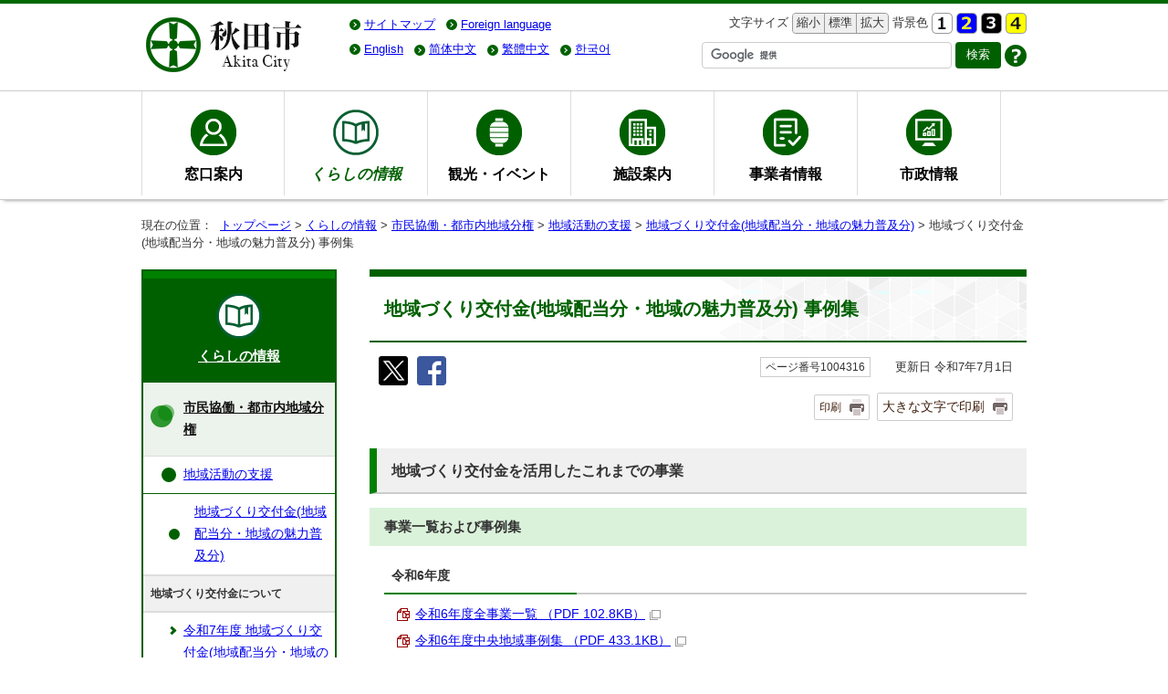

--- FILE ---
content_type: text/html; charset=UTF-8
request_url: https://www.city.akita.lg.jp/kurashi/kyodo-chiiki/1005998/1012470/1004316.html
body_size: 88635
content:
<!DOCTYPE html>
<html lang="ja">
<head prefix="og: http://ogp.me/ns# fb: http://ogp.me/ns/fb# article: http://ogp.me/ns/article#">
<!-- Global site tag (gtag.js) - Google Analytics -->
<script async src="https://www.googletagmanager.com/gtag/js?id=UA-121342641-1"></script>
<script>
window.dataLayer = window.dataLayer || [];
function gtag(){dataLayer.push(arguments);}
gtag('js', new Date());
gtag('config', 'UA-121342641-1');
</script>
<meta charset="UTF-8">
<meta name="keywords" content="秋田県秋田市、秋田市、秋田市役所、秋田市公式サイト,あきた,akita,AKITA,地域づくり交付金">
<meta name="google-site-verification" content="V2NNL4r-UyjWRdunVQV0ZoZTL6rcQi1sKG6OIGSif8Q" />
<meta name="msvalidate.01" content="9DC35841F291953A5F4AC22B7B24C065" />
<!--[if lt IE 9]>
<script type="text/javascript" src="../../../../_template_/_site_/_default_/_res/js/html5shiv-printshiv.min.js"></script>
<![endif]-->
<meta property="og:title" content="地域づくり交付金(地域配当分・地域の魅力普及分) 事例集">
<meta property="og:type" content="article">
<meta property="og:description" content="秋田市公式サイト">
<meta property="og:url" content="https://www.city.akita.lg.jp/kurashi/kyodo-chiiki/1005998/1012470/1004316.html">
<meta property="og:image" content="https://www.city.akita.lg.jp/_template_/_site_/_default_/_res/images/sns/ogimage.png">
<meta property="og:site_name" content="秋田市公式サイト">
<meta property="og:locale" content="ja_JP">
<script src="../../../../_template_/_site_/_default_/_res/js/jquery-1.7.min.js" type="text/javascript"></script>
<script type="text/javascript">
//<!--
var FI = {};
FI.jQuery = jQuery.noConflict(true);
FI.smpcss = "../../../../_template_/_site_/_default_/_res/design/default_smp.css?a";
FI.ads_banner_analytics = true;
FI.open_data_analytics = true;
FI.pageid_search_analytics = true;
FI.file_data_analytics = true;
FI.open_new_window = true;
//-->
</script>
<script src="../../../../_template_/_site_/_default_/_res/js/smp.js" type="text/javascript"></script>
<script src="../../../../_template_/_site_/_default_/_res/js/common.js" type="text/javascript"></script>
<script src="../../../../_template_/_site_/_default_/_res/js/pagetop_fade.js" type="text/javascript"></script>
<script src="../../../../_template_/_site_/_default_/_res/js/over.js" type="text/javascript"></script>
<script src="../../../../_template_/_site_/_default_/_res/js/init.js" type="text/javascript"></script>
<script src="../../../../_template_/_site_/_default_/_res/js/fm_util.js" type="text/javascript"></script>
<link id="cmncss" href="../../../../_template_/_site_/_default_/_res/design/default.css?a" rel="stylesheet" type="text/css" class="pconly">
<link id="printcss" href="../../../../_template_/_site_/_default_/_res/print_dummy.css" rel="stylesheet" type="text/css" class="pconly">
<link id="bgcss" href="../../../../_template_/_site_/_default_/_res/dummy.css" rel="stylesheet" type="text/css">
<script type="text/javascript">
//<!--
var bgcss1 = "../../../../_template_/_site_/_default_/_res/a.css";
var bgcss2 = "../../../../_template_/_site_/_default_/_res/b.css";
var bgcss3 = "../../../../_template_/_site_/_default_/_res/c.css";
var bgcss4 = "../../../../_template_/_site_/_default_/_res/dummy.css";
// -->
</script>
<title>地域づくり交付金(地域配当分・地域の魅力普及分) 事例集｜秋田市公式サイト</title>
<link rel="apple-touch-icon-precomposed" href="../../../../_template_/_site_/_default_/_res/images/apple-touch-icon-precomposed.png">
<link rel="shortcut icon" href="../../../../_template_/_site_/_default_/_res/favicon.ico" type="image/vnd.microsoft.icon">
<link rel="icon" href="../../../../_template_/_site_/_default_/_res/favicon.ico" type="image/vnd.microsoft.icon">
</head>
<body>
<div id="fb-root"></div>
<script type="text/javascript">(function(d, s, id) {
var js, fjs = d.getElementsByTagName(s)[0];
if (d.getElementById(id)) return;
js = d.createElement(s); js.id = id;
js.src = "//connect.facebook.net/ja_JP/sdk.js#xfbml=1&version=v2.8";
fjs.parentNode.insertBefore(js, fjs);
}(document, 'script', 'facebook-jssdk'));</script>
<noscript>
<p class="scriptmessage">当ホームページではjavascriptを使用しています。 javascriptの使用を有効にしなければ、一部の機能が正確に動作しない恐れがあります。お手数ですがjavascriptの使用を有効にしてください。</p>
</noscript>
<div id="wrapbg">
<div id="wrap">
<header id="headerbg" class="clearfix" role="banner">
<div id="blockskip" class="pconly"><a href="#HONBUN">エンターキーを押すと、ナビゲーション部分をスキップし本文へ移動します。</a></div>
<div id="header" class="clearfix">
<div id="tlogo" class="clearfix">
<p><a href="../../../../index.html"><img src="../../../../_template_/_site_/_default_/_res/design/images/header/tlogo.png" srcset="../../../../_template_/_site_/_default_/_res/design/images/header/tlogo.png 1x, ../../../../_template_/_site_/_default_/_res/design/images/header/tlogo@2x.png 2x" alt="秋田市公式サイト" width="180" height="70"></a></p>
</div>
<div id="util">
<div id="util2">
<ul class="clearfix">
<li><a href="../../../../sitemap.html">サイトマップ</a></li>
<li><olang><a href="../../../../about/foreignlanguage.html"><span lang="en" xml:lang="en">Foreign language</span></a></olang></li>
</ul>
</div>
<div id="util1">
<ul class="clearfix">
<li class="pconly">
<dl>
<dt>文字サイズ</dt>
<dd><ul class="fontsize-box">
<li><a href="javascript:void(0);" onclick="fsChange('s'); return false;" class="fontsizes"><span class="skip">文字サイズを</span>縮小<span class="skip">する</span></a></li>
<li><a href="javascript:void(0);" onclick="fsChange('d'); return false;" class="fontsize"><span class="skip">文字サイズを</span>標準<span class="skip">にする</span></a></li>
<li><a href="javascript:void(0);" onclick="fsChange('l'); return false;" class="fontsizel"><span class="skip">文字サイズを</span>拡大<span class="skip">する</span></a></li>
</ul></dd>
</dl>
</li>
<li class="pconly">
<dl>
<dt>背景色</dt>
<dd><ul class="bg-box">
<li><a href="javascript:bgChange('bgcss','bgcss4');"><img src="../../../../_template_/_site_/_default_/_res/design/images/header/a.gif" srcset="../../../../_template_/_site_/_default_/_res/design/images/header/a.gif 1x,../../../../_template_/_site_/_default_/_res/design/images/header/a@2x.gif 2x" width="23" height="23" alt="背景色を元に戻す"></a></li>
<li><a href="javascript:bgChange('bgcss','bgcss1');"><img src="../../../../_template_/_site_/_default_/_res/design/images/header/b.gif" srcset="../../../../_template_/_site_/_default_/_res/design/images/header/b.gif 1x,../../../../_template_/_site_/_default_/_res/design/images/header/b@2x.gif 2x" width="23" height="23" alt="背景色を青色にする"></a></li>
<li><a href="javascript:bgChange('bgcss','bgcss2');"><img src="../../../../_template_/_site_/_default_/_res/design/images/header/c.gif" srcset="../../../../_template_/_site_/_default_/_res/design/images/header/c.gif 1x,../../../../_template_/_site_/_default_/_res/design/images/header/c@2x.gif 2x" width="23" height="23" alt="背景色を黒色にする"></a></li>
<li><a href="javascript:bgChange('bgcss','bgcss3');"><img src="../../../../_template_/_site_/_default_/_res/design/images/header/d.gif" srcset="../../../../_template_/_site_/_default_/_res/design/images/header/d.gif 1x,../../../../_template_/_site_/_default_/_res/design/images/header/d@2x.gif 2x" width="23" height="23" alt="背景色を黄色にする"></a></li>
</ul></dd>
</dl>
</li>
</ul>
</div>
<div id="honyaku-box" class="clearfix">
<ul id="honyaku">
<li style="display:none;"><olang><a href="https://www.city.akita.lg.jp/kurashi/kyodo-chiiki/1005998/1012470/1004316.html" target="_top" lang="ja">日本語</a></olang></li>
<li><olang><a href="https://city-akita.j-server.com/LUCAKITA/ns/tl_ex.cgi?SURL=https://translation2.j-server.com/LUCAKITA/ns/warning_mess4.cgi%3furl=https://www.city.akita.lg.jp/kurashi/kyodo-chiiki/1005998/1012470/1004316.html%26target=_top&SLANG=ja&TLANG=en&XMODE=0" lang="en">English</a></olang></li>
<li><olang><a href="https://city-akita.j-server.com/LUCAKITA/ns/tl_ex.cgi?SURL=https://translation2.j-server.com/LUCAKITA/ns/warning_mess4.cgi%3furl=https://www.city.akita.lg.jp/kurashi/kyodo-chiiki/1005998/1012470/1004316.html%26target=_top&SLANG=ja&TLANG=zh&XMODE=0" lang="zh-cmn-Hans">简体中文</a></olang></li>
<li><olang><a href="https://city-akita.j-server.com/LUCAKITA/ns/tl_ex.cgi?SURL=https://translation2.j-server.com/LUCAKITA/ns/warning_mess4.cgi%3furl=https://www.city.akita.lg.jp/kurashi/kyodo-chiiki/1005998/1012470/1004316.html%26target=_top&SLANG=ja&TLANG=zhb&XMODE=0" lang="zh-cmn-Hant">繁體中文</a></olang></li>
<li><olang><a href="https://city-akita.j-server.com/LUCAKITA/ns/tl_ex.cgi?SURL=https://translation2.j-server.com/LUCAKITA/ns/warning_mess4.cgi%3furl=https://www.city.akita.lg.jp/kurashi/kyodo-chiiki/1005998/1012470/1004316.html%26target=_top&SLANG=ja&TLANG=ko&XMODE=0" lang="ko">한국어</a></olang></li>
</ul>
</div><!--/honyaku-box-->
<div id="sitesearch">
<form role="search" id="cse-search-box" action="/search-result.html">
<input type="hidden" name="cx" value="010845074387052323018:4rbjwpavx2q" />
<input type="hidden" name="ie" value="UTF-8" />
<input type="text" name="q" size="31" autocomplete="off" id="key" title="サイト内検索" />
<input type="submit" value="検索" class="searchbtn">
</form>
<script type="text/javascript" src="https://www.google.com/cse/brand?form=cse-search-box&lang=ja"></script>
<p class="howto"><a href="../../../../about/site/search.html"><img src="../../../../_template_/_site_/_default_/_res/design/images/header/howto.png" srcset="../../../../_template_/_site_/_default_/_res/design/images/header/howto.png 1x,../../../../_template_/_site_/_default_/_res/design/images/header/howto@2x.png 2x" width="24" height="24" alt="検索の使い方"></a></p>
</div>
</div>
</div>
</header>
<hr class="hide">
<nav id="gnavibg" role="navigation" aria-label="メインメニュー">
<div id="gnavi">
<ul class="clearfix">
<li class="gnav01"><a href="../../../../madoguchi/index.html">窓口案内</a></li>
<li class="choice gnav02"><a href="../../../../kurashi/index.html"><em>くらしの情報</em></a></li>
<li class="gnav03"><a href="../../../../kanko/index.html">観光・イベント</a></li>
<li class="gnav04"><a href="../../../../shisetsu/index.html">施設案内</a></li>
<li class="gnav05"><a href="../../../../jigyosha/index.html">事業者情報</a></li>
<li class="gnav06"><a href="../../../../shisei/index.html">市政情報</a></li>
</ul>
</div>
</nav>
<hr class="hide">
<nav id="tpath" role="navigation" aria-label="現在の位置">
<p>現在の位置：&nbsp;
<a href="../../../../index.html">トップページ</a> &gt;
<a href="../../../../kurashi/index.html">くらしの情報</a> &gt;
<a href="../../../../kurashi/kyodo-chiiki/index.html">市民協働・都市内地域分権</a> &gt;
<a href="../../../../kurashi/kyodo-chiiki/1005998/index.html">地域活動の支援</a> &gt;
<a href="../../../../kurashi/kyodo-chiiki/1005998/1012470/index.html">地域づくり交付金(地域配当分・地域の魅力普及分)</a> &gt;
地域づくり交付金(地域配当分・地域の魅力普及分) 事例集
</p>
</nav>
<hr class="hide">
<div id="pagebody" class="clearfix lnavileft">
<p class="skip"><a id="HONBUN">ここから本文です。</a></p>
<main id="page">
<article id="content">
<div id="voice">
<h1>地域づくり交付金(地域配当分・地域の魅力普及分) 事例集</h1>
<div class="box">
<div class="sns rs_skip">
<div id="tw"><a href="https://twitter.com/intent/tweet?text=%E5%9C%B0%E5%9F%9F%E3%81%A5%E3%81%8F%E3%82%8A%E4%BA%A4%E4%BB%98%E9%87%91%28%E5%9C%B0%E5%9F%9F%E9%85%8D%E5%BD%93%E5%88%86%E3%83%BB%E5%9C%B0%E5%9F%9F%E3%81%AE%E9%AD%85%E5%8A%9B%E6%99%AE%E5%8F%8A%E5%88%86%29+%E4%BA%8B%E4%BE%8B%E9%9B%86%ef%bd%9c%E7%A7%8B%E7%94%B0%E5%B8%82%E5%85%AC%E5%BC%8F%E3%82%B5%E3%82%A4%E3%83%88&url=https%3A%2F%2Fwww.city.akita.lg.jp%2Fkurashi%2Fkyodo-chiiki%2F1005998%2F1012470%2F1004316.html" target="_blank"><img alt="このページの情報をX（旧Twitter）でポストできます" height="32" src="/_template_/_site_/_default_/_res/images/sns/tweet.png" width="32" /></a></div>

<div id="fb"><a href="http://www.facebook.com/sharer.php?u=https%3A%2F%2Fwww.city.akita.lg.jp%2Fkurashi%2Fkyodo-chiiki%2F1005998%2F1012470%2F1004316.html&t=%E5%9C%B0%E5%9F%9F%E3%81%A5%E3%81%8F%E3%82%8A%E4%BA%A4%E4%BB%98%E9%87%91%28%E5%9C%B0%E5%9F%9F%E9%85%8D%E5%BD%93%E5%88%86%E3%83%BB%E5%9C%B0%E5%9F%9F%E3%81%AE%E9%AD%85%E5%8A%9B%E6%99%AE%E5%8F%8A%E5%88%86%29+%E4%BA%8B%E4%BE%8B%E9%9B%86%ef%bd%9c%E7%A7%8B%E7%94%B0%E5%B8%82%E5%85%AC%E5%BC%8F%E3%82%B5%E3%82%A4%E3%83%88" target="_blank"><img alt="このページの情報をフェイスブックでシェアできます" height="32" src="/_template_/_site_/_default_/_res/images/sns/share.png" width="32" /></a></div>
</div>
<p class="update">
<span class="idnumber">ページ番号1004316</span>　
更新日
令和7年7月1日
</p>
<p class="print pconly">
<span class="printm"><a href="javascript:void(0);" onclick="print(); return false;">印刷</a></span><span class="printl"><a href="javascript:void(0);" onclick="printData(); return false;">大きな文字で印刷</a></span>
</p>
<!-- ▲▲▲ END box ▲▲▲ --></div>
<h2>地域づくり交付金を活用したこれまでの事業</h2>
<h3>事業一覧および事例集</h3><h4>令和6年度</h4><ul class="objectlink"><li class="pdf">
<a href="../../../../_res/projects/default_project/_page_/001/004/316/r6itiran.pdf" target="_blank" onclick="gtag('event', '1004316',{'event_category':'添付ファイル','event_label':'令和6年度全事業一覧 （PDF 102.8KB）■https://www.city.akita.lg.jp/_res/projects/default_project/_page_/001/004/316/r6itiran.pdf'});">令和6年度全事業一覧 （PDF 102.8KB）<img src="../../../../_template_/_site_/_default_/_res/images/parts/newwin1.gif" alt="新しいウィンドウで開きます" width="12" height="11" class="external"></a>
</li>
<li class="pdf">
<a href="../../../../_res/projects/default_project/_page_/001/004/316/r6ghuuou.pdf" target="_blank" onclick="gtag('event', '1004316',{'event_category':'添付ファイル','event_label':'令和6年度中央地域事例集 （PDF 433.1KB）■https://www.city.akita.lg.jp/_res/projects/default_project/_page_/001/004/316/r6ghuuou.pdf'});">令和6年度中央地域事例集 （PDF 433.1KB）<img src="../../../../_template_/_site_/_default_/_res/images/parts/newwin1.gif" alt="新しいウィンドウで開きます" width="12" height="11" class="external"></a>
</li>
<li class="pdf">
<a href="../../../../_res/projects/default_project/_page_/001/004/316/toubu2.pdf" target="_blank" onclick="gtag('event', '1004316',{'event_category':'添付ファイル','event_label':'令和6年度東部地域事例集 （PDF 1004.5KB）■https://www.city.akita.lg.jp/_res/projects/default_project/_page_/001/004/316/toubu2.pdf'});">令和6年度東部地域事例集 （PDF 1004.5KB）<img src="../../../../_template_/_site_/_default_/_res/images/parts/newwin1.gif" alt="新しいウィンドウで開きます" width="12" height="11" class="external"></a>
</li>
<li class="pdf">
<a href="../../../../_res/projects/default_project/_page_/001/004/316/seibu.pdf" target="_blank" onclick="gtag('event', '1004316',{'event_category':'添付ファイル','event_label':'令和6年度西部地域事例集 （PDF 142.2KB）■https://www.city.akita.lg.jp/_res/projects/default_project/_page_/001/004/316/seibu.pdf'});">令和6年度西部地域事例集 （PDF 142.2KB）<img src="../../../../_template_/_site_/_default_/_res/images/parts/newwin1.gif" alt="新しいウィンドウで開きます" width="12" height="11" class="external"></a>
</li>
<li class="pdf">
<a href="../../../../_res/projects/default_project/_page_/001/004/316/r6nanbu.pdf" target="_blank" onclick="gtag('event', '1004316',{'event_category':'添付ファイル','event_label':'令和6年度南部地域事例集 （PDF 541.7KB）■https://www.city.akita.lg.jp/_res/projects/default_project/_page_/001/004/316/r6nanbu.pdf'});">令和6年度南部地域事例集 （PDF 541.7KB）<img src="../../../../_template_/_site_/_default_/_res/images/parts/newwin1.gif" alt="新しいウィンドウで開きます" width="12" height="11" class="external"></a>
</li><li class="pdf">
<a href="../../../../_res/projects/default_project/_page_/001/004/316/r6hokubu.pdf" target="_blank" onclick="gtag('event', '1004316',{'event_category':'添付ファイル','event_label':'令和6年度北部地域事例集 （PDF 1.1MB）■https://www.city.akita.lg.jp/_res/projects/default_project/_page_/001/004/316/r6hokubu.pdf'});">令和6年度北部地域事例集 （PDF 1.1MB）<img src="../../../../_template_/_site_/_default_/_res/images/parts/newwin1.gif" alt="新しいウィンドウで開きます" width="12" height="11" class="external"></a>
</li>
<li class="pdf">
<a href="../../../../_res/projects/default_project/_page_/001/004/316/yuuwa.pdf" target="_blank" onclick="gtag('event', '1004316',{'event_category':'添付ファイル','event_label':'令和6年度雄和地域事例集 （PDF 524.9KB）■https://www.city.akita.lg.jp/_res/projects/default_project/_page_/001/004/316/yuuwa.pdf'});">令和6年度雄和地域事例集 （PDF 524.9KB）<img src="../../../../_template_/_site_/_default_/_res/images/parts/newwin1.gif" alt="新しいウィンドウで開きます" width="12" height="11" class="external"></a>
</li>
<li class="pdf">
<a href="../../../../_res/projects/default_project/_page_/001/004/316/r6kawabe.pdf" target="_blank" onclick="gtag('event', '1004316',{'event_category':'添付ファイル','event_label':'令和6年度河辺地域事例集 （PDF 377.8KB）■https://www.city.akita.lg.jp/_res/projects/default_project/_page_/001/004/316/r6kawabe.pdf'});">令和6年度河辺地域事例集 （PDF 377.8KB）<img src="../../../../_template_/_site_/_default_/_res/images/parts/newwin1.gif" alt="新しいウィンドウで開きます" width="12" height="11" class="external"></a>
</li></ul><h4>令和5年度</h4><ul class="objectlink"><li class="pdf">
<a href="../../../../_res/projects/default_project/_page_/001/004/316/55zenntiikikoukaiyou.pdf" target="_blank" onclick="gtag('event', '1004316',{'event_category':'添付ファイル','event_label':'令和5年度全事業一覧 （PDF 110.6KB）■https://www.city.akita.lg.jp/_res/projects/default_project/_page_/001/004/316/55zenntiikikoukaiyou.pdf'});">令和5年度全事業一覧 （PDF 110.6KB）<img src="../../../../_template_/_site_/_default_/_res/images/parts/newwin1.gif" alt="新しいウィンドウで開きます" width="12" height="11" class="external"></a>
</li>
<li class="pdf">
<a href="../../../../_res/projects/default_project/_page_/001/004/316/5chuozireisyuu.pdf" target="_blank" onclick="gtag('event', '1004316',{'event_category':'添付ファイル','event_label':'令和5年度中央地域事例集 （PDF 1.2MB）■https://www.city.akita.lg.jp/_res/projects/default_project/_page_/001/004/316/5chuozireisyuu.pdf'});">令和5年度中央地域事例集 （PDF 1.2MB）<img src="../../../../_template_/_site_/_default_/_res/images/parts/newwin1.gif" alt="新しいウィンドウで開きます" width="12" height="11" class="external"></a>
</li>
<li class="pdf">
<a href="../../../../_res/projects/default_project/_page_/001/004/316/5toubuzireisyuu.pdf" target="_blank" onclick="gtag('event', '1004316',{'event_category':'添付ファイル','event_label':'令和5年度東部地域事例集 （PDF 682.1KB）■https://www.city.akita.lg.jp/_res/projects/default_project/_page_/001/004/316/5toubuzireisyuu.pdf'});">令和5年度東部地域事例集 （PDF 682.1KB）<img src="../../../../_template_/_site_/_default_/_res/images/parts/newwin1.gif" alt="新しいウィンドウで開きます" width="12" height="11" class="external"></a>
</li>
<li class="pdf">
<a href="../../../../_res/projects/default_project/_page_/001/004/316/5seibuzireisyuu.pdf" target="_blank" onclick="gtag('event', '1004316',{'event_category':'添付ファイル','event_label':'令和5年度西部地域事例集 （PDF 2.3MB）■https://www.city.akita.lg.jp/_res/projects/default_project/_page_/001/004/316/5seibuzireisyuu.pdf'});">令和5年度西部地域事例集 （PDF 2.3MB）<img src="../../../../_template_/_site_/_default_/_res/images/parts/newwin1.gif" alt="新しいウィンドウで開きます" width="12" height="11" class="external"></a>
</li>
<li class="pdf">
<a href="../../../../_res/projects/default_project/_page_/001/004/316/5nannbuzireisyuu.pdf" target="_blank" onclick="gtag('event', '1004316',{'event_category':'添付ファイル','event_label':'令和5年度南部地域事例集 （PDF 1.4MB）■https://www.city.akita.lg.jp/_res/projects/default_project/_page_/001/004/316/5nannbuzireisyuu.pdf'});">令和5年度南部地域事例集 （PDF 1.4MB）<img src="../../../../_template_/_site_/_default_/_res/images/parts/newwin1.gif" alt="新しいウィンドウで開きます" width="12" height="11" class="external"></a>
</li><li class="pdf">
<a href="../../../../_res/projects/default_project/_page_/001/004/316/5hokubuzireisyuu.pdf" target="_blank" onclick="gtag('event', '1004316',{'event_category':'添付ファイル','event_label':'令和5年度北部地域事例集 （PDF 1.6MB）■https://www.city.akita.lg.jp/_res/projects/default_project/_page_/001/004/316/5hokubuzireisyuu.pdf'});">令和5年度北部地域事例集 （PDF 1.6MB）<img src="../../../../_template_/_site_/_default_/_res/images/parts/newwin1.gif" alt="新しいウィンドウで開きます" width="12" height="11" class="external"></a>
</li>
<li class="pdf">
<a href="../../../../_res/projects/default_project/_page_/001/004/316/5yuuwazireisyuu.pdf" target="_blank" onclick="gtag('event', '1004316',{'event_category':'添付ファイル','event_label':'令和5年度雄和地域事例集 （PDF 1.6MB）■https://www.city.akita.lg.jp/_res/projects/default_project/_page_/001/004/316/5yuuwazireisyuu.pdf'});">令和5年度雄和地域事例集 （PDF 1.6MB）<img src="../../../../_template_/_site_/_default_/_res/images/parts/newwin1.gif" alt="新しいウィンドウで開きます" width="12" height="11" class="external"></a>
</li></ul><h4>令和4年度</h4><ul class="objectlink"><li class="pdf">
<a href="../../../../_res/projects/default_project/_page_/001/004/316/r4ichiran.pdf" target="_blank" onclick="gtag('event', '1004316',{'event_category':'添付ファイル','event_label':'令和4年度全事業一覧 （PDF 92.5KB）■https://www.city.akita.lg.jp/_res/projects/default_project/_page_/001/004/316/r4ichiran.pdf'});">令和4年度全事業一覧 （PDF 92.5KB）<img src="../../../../_template_/_site_/_default_/_res/images/parts/newwin1.gif" alt="新しいウィンドウで開きます" width="12" height="11" class="external"></a>
</li>
<li class="pdf">
<a href="../../../../_res/projects/default_project/_page_/001/004/316/r4zireisyu_chuo.pdf" target="_blank" onclick="gtag('event', '1004316',{'event_category':'添付ファイル','event_label':'令和4年度中央地域事例集 （PDF 763.8KB）■https://www.city.akita.lg.jp/_res/projects/default_project/_page_/001/004/316/r4zireisyu_chuo.pdf'});">令和4年度中央地域事例集 （PDF 763.8KB）<img src="../../../../_template_/_site_/_default_/_res/images/parts/newwin1.gif" alt="新しいウィンドウで開きます" width="12" height="11" class="external"></a>
</li>
<li class="pdf">
<a href="../../../../_res/projects/default_project/_page_/001/004/316/r4zireisyu_tobu.pdf" target="_blank" onclick="gtag('event', '1004316',{'event_category':'添付ファイル','event_label':'令和4年度東部地域事例集 （PDF 453.1KB）■https://www.city.akita.lg.jp/_res/projects/default_project/_page_/001/004/316/r4zireisyu_tobu.pdf'});">令和4年度東部地域事例集 （PDF 453.1KB）<img src="../../../../_template_/_site_/_default_/_res/images/parts/newwin1.gif" alt="新しいウィンドウで開きます" width="12" height="11" class="external"></a>
</li>
<li class="pdf">
<a href="../../../../_res/projects/default_project/_page_/001/004/316/r4zireisyu_seibu.pdf" target="_blank" onclick="gtag('event', '1004316',{'event_category':'添付ファイル','event_label':'令和4年度西部地域事例集 （PDF 437.5KB）■https://www.city.akita.lg.jp/_res/projects/default_project/_page_/001/004/316/r4zireisyu_seibu.pdf'});">令和4年度西部地域事例集 （PDF 437.5KB）<img src="../../../../_template_/_site_/_default_/_res/images/parts/newwin1.gif" alt="新しいウィンドウで開きます" width="12" height="11" class="external"></a>
</li>
<li class="pdf">
<a href="../../../../_res/projects/default_project/_page_/001/004/316/r4zireisyu_nanbu.pdf" target="_blank" onclick="gtag('event', '1004316',{'event_category':'添付ファイル','event_label':'令和4年度南部地域事例集 （PDF 509.9KB）■https://www.city.akita.lg.jp/_res/projects/default_project/_page_/001/004/316/r4zireisyu_nanbu.pdf'});">令和4年度南部地域事例集 （PDF 509.9KB）<img src="../../../../_template_/_site_/_default_/_res/images/parts/newwin1.gif" alt="新しいウィンドウで開きます" width="12" height="11" class="external"></a>
</li><li class="pdf">
<a href="../../../../_res/projects/default_project/_page_/001/004/316/r4zireisyu_hokubu.pdf" target="_blank" onclick="gtag('event', '1004316',{'event_category':'添付ファイル','event_label':'令和4年度北部地域事例集 （PDF 947.8KB）■https://www.city.akita.lg.jp/_res/projects/default_project/_page_/001/004/316/r4zireisyu_hokubu.pdf'});">令和4年度北部地域事例集 （PDF 947.8KB）<img src="../../../../_template_/_site_/_default_/_res/images/parts/newwin1.gif" alt="新しいウィンドウで開きます" width="12" height="11" class="external"></a>
</li>
<li class="pdf">
<a href="../../../../_res/projects/default_project/_page_/001/004/316/r4zireisyu_yuwa.pdf" target="_blank" onclick="gtag('event', '1004316',{'event_category':'添付ファイル','event_label':'令和4年度雄和地域事例集 （PDF 1.4MB）■https://www.city.akita.lg.jp/_res/projects/default_project/_page_/001/004/316/r4zireisyu_yuwa.pdf'});">令和4年度雄和地域事例集 （PDF 1.4MB）<img src="../../../../_template_/_site_/_default_/_res/images/parts/newwin1.gif" alt="新しいウィンドウで開きます" width="12" height="11" class="external"></a>
</li></ul><h4>令和3年度</h4><ul class="objectlink"><li class="pdf">
<a href="../../../../_res/projects/default_project/_page_/001/004/316/r3ichiran.pdf" target="_blank" onclick="gtag('event', '1004316',{'event_category':'添付ファイル','event_label':'令和3年度全事業一覧 （PDF 94.5KB）■https://www.city.akita.lg.jp/_res/projects/default_project/_page_/001/004/316/r3ichiran.pdf'});">令和3年度全事業一覧 （PDF 94.5KB）<img src="../../../../_template_/_site_/_default_/_res/images/parts/newwin1.gif" alt="新しいウィンドウで開きます" width="12" height="11" class="external"></a>
</li>
<li class="pdf">
<a href="../../../../_res/projects/default_project/_page_/001/004/316/r3zireisyu_chuo.pdf" target="_blank" onclick="gtag('event', '1004316',{'event_category':'添付ファイル','event_label':'令和3年度中央地域事例集 （PDF 874.2KB）■https://www.city.akita.lg.jp/_res/projects/default_project/_page_/001/004/316/r3zireisyu_chuo.pdf'});">令和3年度中央地域事例集 （PDF 874.2KB）<img src="../../../../_template_/_site_/_default_/_res/images/parts/newwin1.gif" alt="新しいウィンドウで開きます" width="12" height="11" class="external"></a>
</li>
<li class="pdf">
<a href="../../../../_res/projects/default_project/_page_/001/004/316/r3zireisyu_tobunew.pdf" target="_blank" onclick="gtag('event', '1004316',{'event_category':'添付ファイル','event_label':'令和3年度東部地域事例集 （PDF 715.6KB）■https://www.city.akita.lg.jp/_res/projects/default_project/_page_/001/004/316/r3zireisyu_tobunew.pdf'});">令和3年度東部地域事例集 （PDF 715.6KB）<img src="../../../../_template_/_site_/_default_/_res/images/parts/newwin1.gif" alt="新しいウィンドウで開きます" width="12" height="11" class="external"></a>
</li>
<li class="pdf">
<a href="../../../../_res/projects/default_project/_page_/001/004/316/r3zireisyu_seibu.pdf" target="_blank" onclick="gtag('event', '1004316',{'event_category':'添付ファイル','event_label':'令和3年度西部地域事例集 （PDF 388.2KB）■https://www.city.akita.lg.jp/_res/projects/default_project/_page_/001/004/316/r3zireisyu_seibu.pdf'});">令和3年度西部地域事例集 （PDF 388.2KB）<img src="../../../../_template_/_site_/_default_/_res/images/parts/newwin1.gif" alt="新しいウィンドウで開きます" width="12" height="11" class="external"></a>
</li>
<li class="pdf">
<a href="../../../../_res/projects/default_project/_page_/001/004/316/r3zireisyu_nanbu.pdf" target="_blank" onclick="gtag('event', '1004316',{'event_category':'添付ファイル','event_label':'令和3年度南部地域事例集 （PDF 556.7KB）■https://www.city.akita.lg.jp/_res/projects/default_project/_page_/001/004/316/r3zireisyu_nanbu.pdf'});">令和3年度南部地域事例集 （PDF 556.7KB）<img src="../../../../_template_/_site_/_default_/_res/images/parts/newwin1.gif" alt="新しいウィンドウで開きます" width="12" height="11" class="external"></a>
</li><li class="pdf">
<a href="../../../../_res/projects/default_project/_page_/001/004/316/r3zireisyu_hokubu.pdf" target="_blank" onclick="gtag('event', '1004316',{'event_category':'添付ファイル','event_label':'令和3年度北部地域事例集 （PDF 630.6KB）■https://www.city.akita.lg.jp/_res/projects/default_project/_page_/001/004/316/r3zireisyu_hokubu.pdf'});">令和3年度北部地域事例集 （PDF 630.6KB）<img src="../../../../_template_/_site_/_default_/_res/images/parts/newwin1.gif" alt="新しいウィンドウで開きます" width="12" height="11" class="external"></a>
</li>
<li class="pdf">
<a href="../../../../_res/projects/default_project/_page_/001/004/316/r3zireisyu_kawabe.pdf" target="_blank" onclick="gtag('event', '1004316',{'event_category':'添付ファイル','event_label':'令和3年度河辺地域事例集 （PDF 203.2KB）■https://www.city.akita.lg.jp/_res/projects/default_project/_page_/001/004/316/r3zireisyu_kawabe.pdf'});">令和3年度河辺地域事例集 （PDF 203.2KB）<img src="../../../../_template_/_site_/_default_/_res/images/parts/newwin1.gif" alt="新しいウィンドウで開きます" width="12" height="11" class="external"></a>
</li>
<li class="pdf">
<a href="../../../../_res/projects/default_project/_page_/001/004/316/r3zireisyu_yuwa.pdf" target="_blank" onclick="gtag('event', '1004316',{'event_category':'添付ファイル','event_label':'令和3年度雄和地域事例集 （PDF 411.3KB）■https://www.city.akita.lg.jp/_res/projects/default_project/_page_/001/004/316/r3zireisyu_yuwa.pdf'});">令和3年度雄和地域事例集 （PDF 411.3KB）<img src="../../../../_template_/_site_/_default_/_res/images/parts/newwin1.gif" alt="新しいウィンドウで開きます" width="12" height="11" class="external"></a>
</li></ul><h4>令和2年度</h4><ul class="objectlink"><li class="pdf">
<a href="../../../../_res/projects/default_project/_page_/001/004/316/jirei_r2zenchiiki.pdf" target="_blank" onclick="gtag('event', '1004316',{'event_category':'添付ファイル','event_label':'令和2年度全事業一覧 （PDF 345.6KB）■https://www.city.akita.lg.jp/_res/projects/default_project/_page_/001/004/316/jirei_r2zenchiiki.pdf'});">令和2年度全事業一覧 （PDF 345.6KB）<img src="../../../../_template_/_site_/_default_/_res/images/parts/newwin1.gif" alt="新しいウィンドウで開きます" width="12" height="11" class="external"></a>
</li>
<li class="pdf">
<a href="../../../../_res/projects/default_project/_page_/001/004/316/jirei_r2chuo.pdf" target="_blank" onclick="gtag('event', '1004316',{'event_category':'添付ファイル','event_label':'令和2年度中央地域事例集 （PDF 1.5MB）■https://www.city.akita.lg.jp/_res/projects/default_project/_page_/001/004/316/jirei_r2chuo.pdf'});">令和2年度中央地域事例集 （PDF 1.5MB）<img src="../../../../_template_/_site_/_default_/_res/images/parts/newwin1.gif" alt="新しいウィンドウで開きます" width="12" height="11" class="external"></a>
</li>
<li class="pdf">
<a href="../../../../_res/projects/default_project/_page_/001/004/316/jirei_r2tobu.pdf" target="_blank" onclick="gtag('event', '1004316',{'event_category':'添付ファイル','event_label':'令和2年度東部地域事例集 （PDF 1.2MB）■https://www.city.akita.lg.jp/_res/projects/default_project/_page_/001/004/316/jirei_r2tobu.pdf'});">令和2年度東部地域事例集 （PDF 1.2MB）<img src="../../../../_template_/_site_/_default_/_res/images/parts/newwin1.gif" alt="新しいウィンドウで開きます" width="12" height="11" class="external"></a>
</li>
<li class="pdf">
<a href="../../../../_res/projects/default_project/_page_/001/004/316/jirei_r2seibu.pdf" target="_blank" onclick="gtag('event', '1004316',{'event_category':'添付ファイル','event_label':'令和2年度西部地域事例集 （PDF 336.8KB）■https://www.city.akita.lg.jp/_res/projects/default_project/_page_/001/004/316/jirei_r2seibu.pdf'});">令和2年度西部地域事例集 （PDF 336.8KB）<img src="../../../../_template_/_site_/_default_/_res/images/parts/newwin1.gif" alt="新しいウィンドウで開きます" width="12" height="11" class="external"></a>
</li>
<li class="pdf">
<a href="../../../../_res/projects/default_project/_page_/001/004/316/jirei_r2nanbu.pdf" target="_blank" onclick="gtag('event', '1004316',{'event_category':'添付ファイル','event_label':'令和2年度南部地域事例集 （PDF 599.5KB）■https://www.city.akita.lg.jp/_res/projects/default_project/_page_/001/004/316/jirei_r2nanbu.pdf'});">令和2年度南部地域事例集 （PDF 599.5KB）<img src="../../../../_template_/_site_/_default_/_res/images/parts/newwin1.gif" alt="新しいウィンドウで開きます" width="12" height="11" class="external"></a>
</li><li class="pdf">
<a href="../../../../_res/projects/default_project/_page_/001/004/316/jirei_r2hokubu.pdf" target="_blank" onclick="gtag('event', '1004316',{'event_category':'添付ファイル','event_label':'令和2年度北部地域事例集 （PDF 623.0KB）■https://www.city.akita.lg.jp/_res/projects/default_project/_page_/001/004/316/jirei_r2hokubu.pdf'});">令和2年度北部地域事例集 （PDF 623.0KB）<img src="../../../../_template_/_site_/_default_/_res/images/parts/newwin1.gif" alt="新しいウィンドウで開きます" width="12" height="11" class="external"></a>
</li>
<li class="pdf">
<a href="../../../../_res/projects/default_project/_page_/001/004/316/jirei_r2kawabe.pdf" target="_blank" onclick="gtag('event', '1004316',{'event_category':'添付ファイル','event_label':'令和2年度河辺地域事例集 （PDF 560.8KB）■https://www.city.akita.lg.jp/_res/projects/default_project/_page_/001/004/316/jirei_r2kawabe.pdf'});">令和2年度河辺地域事例集 （PDF 560.8KB）<img src="../../../../_template_/_site_/_default_/_res/images/parts/newwin1.gif" alt="新しいウィンドウで開きます" width="12" height="11" class="external"></a>
</li>
<li class="pdf">
<a href="../../../../_res/projects/default_project/_page_/001/004/316/jirei_r2yuwa.pdf" target="_blank" onclick="gtag('event', '1004316',{'event_category':'添付ファイル','event_label':'令和2年度雄和地域事例集 （PDF 408.2KB）■https://www.city.akita.lg.jp/_res/projects/default_project/_page_/001/004/316/jirei_r2yuwa.pdf'});">令和2年度雄和地域事例集 （PDF 408.2KB）<img src="../../../../_template_/_site_/_default_/_res/images/parts/newwin1.gif" alt="新しいウィンドウで開きます" width="12" height="11" class="external"></a>
</li></ul><h4>平成31年度</h4><ul class="objectlink"><li class="pdf">
<a href="../../../../_res/projects/default_project/_page_/001/004/316/h31zennzigyouitirannhyou.pdf" target="_blank" onclick="gtag('event', '1004316',{'event_category':'添付ファイル','event_label':'平成31年度全事業一覧 （PDF 127.8KB）■https://www.city.akita.lg.jp/_res/projects/default_project/_page_/001/004/316/h31zennzigyouitirannhyou.pdf'});">平成31年度全事業一覧 （PDF 127.8KB）<img src="../../../../_template_/_site_/_default_/_res/images/parts/newwin1.gif" alt="新しいウィンドウで開きます" width="12" height="11" class="external"></a>
</li>
<li class="pdf">
<a href="../../../../_res/projects/default_project/_page_/001/004/316/tyuouh31zireisyu.pdf" target="_blank" onclick="gtag('event', '1004316',{'event_category':'添付ファイル','event_label':'平成31年度中央地域事例集 （PDF 1.4MB）■https://www.city.akita.lg.jp/_res/projects/default_project/_page_/001/004/316/tyuouh31zireisyu.pdf'});">平成31年度中央地域事例集 （PDF 1.4MB）<img src="../../../../_template_/_site_/_default_/_res/images/parts/newwin1.gif" alt="新しいウィンドウで開きます" width="12" height="11" class="external"></a>
</li>
<li class="pdf">
<a href="../../../../_res/projects/default_project/_page_/001/004/316/h31jireisyu.pdf" target="_blank" onclick="gtag('event', '1004316',{'event_category':'添付ファイル','event_label':'平成31年度東部地域事例集 （PDF 1.2MB）■https://www.city.akita.lg.jp/_res/projects/default_project/_page_/001/004/316/h31jireisyu.pdf'});">平成31年度東部地域事例集 （PDF 1.2MB）<img src="../../../../_template_/_site_/_default_/_res/images/parts/newwin1.gif" alt="新しいウィンドウで開きます" width="12" height="11" class="external"></a>
</li>
<li class="pdf">
<a href="../../../../_res/projects/default_project/_page_/001/004/316/seibuh31zireisyu.pdf" target="_blank" onclick="gtag('event', '1004316',{'event_category':'添付ファイル','event_label':'平成31年度西部地域事例集 （PDF 635.2KB）■https://www.city.akita.lg.jp/_res/projects/default_project/_page_/001/004/316/seibuh31zireisyu.pdf'});">平成31年度西部地域事例集 （PDF 635.2KB）<img src="../../../../_template_/_site_/_default_/_res/images/parts/newwin1.gif" alt="新しいウィンドウで開きます" width="12" height="11" class="external"></a>
</li>
<li class="pdf">
<a href="../../../../_res/projects/default_project/_page_/001/004/316/nanbuh31zireisyu.pdf" target="_blank" onclick="gtag('event', '1004316',{'event_category':'添付ファイル','event_label':'平成31年度南部地域事例集 （PDF 1.1MB）■https://www.city.akita.lg.jp/_res/projects/default_project/_page_/001/004/316/nanbuh31zireisyu.pdf'});">平成31年度南部地域事例集 （PDF 1.1MB）<img src="../../../../_template_/_site_/_default_/_res/images/parts/newwin1.gif" alt="新しいウィンドウで開きます" width="12" height="11" class="external"></a>
</li><li class="pdf">
<a href="../../../../_res/projects/default_project/_page_/001/004/316/hokubuh31zireisyu.pdf" target="_blank" onclick="gtag('event', '1004316',{'event_category':'添付ファイル','event_label':'平成31年度北部地域事例集 （PDF 1.1MB）■https://www.city.akita.lg.jp/_res/projects/default_project/_page_/001/004/316/hokubuh31zireisyu.pdf'});">平成31年度北部地域事例集 （PDF 1.1MB）<img src="../../../../_template_/_site_/_default_/_res/images/parts/newwin1.gif" alt="新しいウィンドウで開きます" width="12" height="11" class="external"></a>
</li>
<li class="pdf">
<a href="../../../../_res/projects/default_project/_page_/001/004/316/kawabeh31zireisyu.pdf" target="_blank" onclick="gtag('event', '1004316',{'event_category':'添付ファイル','event_label':'平成31年度河辺地域事例集 （PDF 805.3KB）■https://www.city.akita.lg.jp/_res/projects/default_project/_page_/001/004/316/kawabeh31zireisyu.pdf'});">平成31年度河辺地域事例集 （PDF 805.3KB）<img src="../../../../_template_/_site_/_default_/_res/images/parts/newwin1.gif" alt="新しいウィンドウで開きます" width="12" height="11" class="external"></a>
</li>
<li class="pdf">
<a href="../../../../_res/projects/default_project/_page_/001/004/316/yuwah31zireisyu.pdf" target="_blank" onclick="gtag('event', '1004316',{'event_category':'添付ファイル','event_label':'平成31年度雄和地域事例集 （PDF 437.7KB）■https://www.city.akita.lg.jp/_res/projects/default_project/_page_/001/004/316/yuwah31zireisyu.pdf'});">平成31年度雄和地域事例集 （PDF 437.7KB）<img src="../../../../_template_/_site_/_default_/_res/images/parts/newwin1.gif" alt="新しいウィンドウで開きます" width="12" height="11" class="external"></a>
</li></ul><h4>平成30年度</h4><ul class="objectlink"><li class="pdf">
<a href="../../../../_res/projects/default_project/_page_/001/004/316/ichiran_30koufukinkettei.pdf" target="_blank" onclick="gtag('event', '1004316',{'event_category':'添付ファイル','event_label':'平成30年度全事業一覧 （PDF 135.0KB）■https://www.city.akita.lg.jp/_res/projects/default_project/_page_/001/004/316/ichiran_30koufukinkettei.pdf'});">平成30年度全事業一覧 （PDF 135.0KB）<img src="../../../../_template_/_site_/_default_/_res/images/parts/newwin1.gif" alt="新しいウィンドウで開きます" width="12" height="11" class="external"></a>
</li>
<li class="pdf">
<a href="../../../../_res/projects/default_project/_page_/001/004/316/h30zireisyutyuuou.pdf" target="_blank" onclick="gtag('event', '1004316',{'event_category':'添付ファイル','event_label':'平成30年度中央地域事例集 （PDF 862.0KB）■https://www.city.akita.lg.jp/_res/projects/default_project/_page_/001/004/316/h30zireisyutyuuou.pdf'});">平成30年度中央地域事例集 （PDF 862.0KB）<img src="../../../../_template_/_site_/_default_/_res/images/parts/newwin1.gif" alt="新しいウィンドウで開きます" width="12" height="11" class="external"></a>
</li>
<li class="pdf">
<a href="../../../../_res/projects/default_project/_page_/001/004/316/30zireisyutoubu.pdf" target="_blank" onclick="gtag('event', '1004316',{'event_category':'添付ファイル','event_label':'平成30年度東部地域事例集 （PDF 1.0MB）■https://www.city.akita.lg.jp/_res/projects/default_project/_page_/001/004/316/30zireisyutoubu.pdf'});">平成30年度東部地域事例集 （PDF 1.0MB）<img src="../../../../_template_/_site_/_default_/_res/images/parts/newwin1.gif" alt="新しいウィンドウで開きます" width="12" height="11" class="external"></a>
</li>
<li class="pdf">
<a href="../../../../_res/projects/default_project/_page_/001/004/316/30zireisyuseibu.pdf" target="_blank" onclick="gtag('event', '1004316',{'event_category':'添付ファイル','event_label':'平成30年度西部地域事例集 （PDF 602.0KB）■https://www.city.akita.lg.jp/_res/projects/default_project/_page_/001/004/316/30zireisyuseibu.pdf'});">平成30年度西部地域事例集 （PDF 602.0KB）<img src="../../../../_template_/_site_/_default_/_res/images/parts/newwin1.gif" alt="新しいウィンドウで開きます" width="12" height="11" class="external"></a>
</li>
<li class="pdf">
<a href="../../../../_res/projects/default_project/_page_/001/004/316/30zireisyunanbu.pdf" target="_blank" onclick="gtag('event', '1004316',{'event_category':'添付ファイル','event_label':'平成30年度南部地域事例集 （PDF 716.6KB）■https://www.city.akita.lg.jp/_res/projects/default_project/_page_/001/004/316/30zireisyunanbu.pdf'});">平成30年度南部地域事例集 （PDF 716.6KB）<img src="../../../../_template_/_site_/_default_/_res/images/parts/newwin1.gif" alt="新しいウィンドウで開きます" width="12" height="11" class="external"></a>
</li><li class="pdf">
<a href="../../../../_res/projects/default_project/_page_/001/004/316/30zireisyuhokubu.pdf" target="_blank" onclick="gtag('event', '1004316',{'event_category':'添付ファイル','event_label':'平成30年度北部地域事例集 （PDF 971.8KB）■https://www.city.akita.lg.jp/_res/projects/default_project/_page_/001/004/316/30zireisyuhokubu.pdf'});">平成30年度北部地域事例集 （PDF 971.8KB）<img src="../../../../_template_/_site_/_default_/_res/images/parts/newwin1.gif" alt="新しいウィンドウで開きます" width="12" height="11" class="external"></a>
</li>
<li class="pdf">
<a href="../../../../_res/projects/default_project/_page_/001/004/316/h30kawabe.pdf" target="_blank" onclick="gtag('event', '1004316',{'event_category':'添付ファイル','event_label':'平成30年度河辺地域事例集 （PDF 598.8KB）■https://www.city.akita.lg.jp/_res/projects/default_project/_page_/001/004/316/h30kawabe.pdf'});">平成30年度河辺地域事例集 （PDF 598.8KB）<img src="../../../../_template_/_site_/_default_/_res/images/parts/newwin1.gif" alt="新しいウィンドウで開きます" width="12" height="11" class="external"></a>
</li>
<li class="pdf">
<a href="../../../../_res/projects/default_project/_page_/001/004/316/30zireisyuyuuwa.pdf" target="_blank" onclick="gtag('event', '1004316',{'event_category':'添付ファイル','event_label':'平成30年度雄和地域事例集 （PDF 375.9KB）■https://www.city.akita.lg.jp/_res/projects/default_project/_page_/001/004/316/30zireisyuyuuwa.pdf'});">平成30年度雄和地域事例集 （PDF 375.9KB）<img src="../../../../_template_/_site_/_default_/_res/images/parts/newwin1.gif" alt="新しいウィンドウで開きます" width="12" height="11" class="external"></a>
</li></ul><h4>平成29年度</h4><ul class="objectlink"><li class="pdf">
<a href="../../../../_res/projects/default_project/_page_/001/004/316/ichiran_29koufukin.pdf" target="_blank" onclick="gtag('event', '1004316',{'event_category':'添付ファイル','event_label':'平成29年度全事業一覧 （PDF 419.2KB）■https://www.city.akita.lg.jp/_res/projects/default_project/_page_/001/004/316/ichiran_29koufukin.pdf'});">平成29年度全事業一覧 （PDF 419.2KB）<img src="../../../../_template_/_site_/_default_/_res/images/parts/newwin1.gif" alt="新しいウィンドウで開きます" width="12" height="11" class="external"></a>
</li>
<li class="pdf">
<a href="../../../../_res/projects/default_project/_page_/001/004/316/jriei_29chuou.pdf" target="_blank" onclick="gtag('event', '1004316',{'event_category':'添付ファイル','event_label':'平成29年度中央地域事例集 （PDF 704.0KB）■https://www.city.akita.lg.jp/_res/projects/default_project/_page_/001/004/316/jriei_29chuou.pdf'});">平成29年度中央地域事例集 （PDF 704.0KB）<img src="../../../../_template_/_site_/_default_/_res/images/parts/newwin1.gif" alt="新しいウィンドウで開きます" width="12" height="11" class="external"></a>
</li>
<li class="pdf">
<a href="../../../../_res/projects/default_project/_page_/001/004/316/jirei_29toubu.pdf" target="_blank" onclick="gtag('event', '1004316',{'event_category':'添付ファイル','event_label':'平成29年度東部地域事例集 （PDF 1.0MB）■https://www.city.akita.lg.jp/_res/projects/default_project/_page_/001/004/316/jirei_29toubu.pdf'});">平成29年度東部地域事例集 （PDF 1.0MB）<img src="../../../../_template_/_site_/_default_/_res/images/parts/newwin1.gif" alt="新しいウィンドウで開きます" width="12" height="11" class="external"></a>
</li>
<li class="pdf">
<a href="../../../../_res/projects/default_project/_page_/001/004/316/jirei_29seibu.pdf" target="_blank" onclick="gtag('event', '1004316',{'event_category':'添付ファイル','event_label':'平成29年度西部地域事例集 （PDF 745.9KB）■https://www.city.akita.lg.jp/_res/projects/default_project/_page_/001/004/316/jirei_29seibu.pdf'});">平成29年度西部地域事例集 （PDF 745.9KB）<img src="../../../../_template_/_site_/_default_/_res/images/parts/newwin1.gif" alt="新しいウィンドウで開きます" width="12" height="11" class="external"></a>
</li>
<li class="pdf">
<a href="../../../../_res/projects/default_project/_page_/001/004/316/jriei_29nambu.pdf" target="_blank" onclick="gtag('event', '1004316',{'event_category':'添付ファイル','event_label':'平成29年度南部地域事例集 （PDF 537.6KB）■https://www.city.akita.lg.jp/_res/projects/default_project/_page_/001/004/316/jriei_29nambu.pdf'});">平成29年度南部地域事例集 （PDF 537.6KB）<img src="../../../../_template_/_site_/_default_/_res/images/parts/newwin1.gif" alt="新しいウィンドウで開きます" width="12" height="11" class="external"></a>
</li><li class="pdf">
<a href="../../../../_res/projects/default_project/_page_/001/004/316/jirei_29hokubu.pdf" target="_blank" onclick="gtag('event', '1004316',{'event_category':'添付ファイル','event_label':'平成29年度北部地域事例集 （PDF 934.0KB）■https://www.city.akita.lg.jp/_res/projects/default_project/_page_/001/004/316/jirei_29hokubu.pdf'});">平成29年度北部地域事例集 （PDF 934.0KB）<img src="../../../../_template_/_site_/_default_/_res/images/parts/newwin1.gif" alt="新しいウィンドウで開きます" width="12" height="11" class="external"></a>
</li>
<li class="pdf">
<a href="../../../../_res/projects/default_project/_page_/001/004/316/jirei_29kawabe.pdf" target="_blank" onclick="gtag('event', '1004316',{'event_category':'添付ファイル','event_label':'平成29年度河辺地域事例集 （PDF 580.2KB）■https://www.city.akita.lg.jp/_res/projects/default_project/_page_/001/004/316/jirei_29kawabe.pdf'});">平成29年度河辺地域事例集 （PDF 580.2KB）<img src="../../../../_template_/_site_/_default_/_res/images/parts/newwin1.gif" alt="新しいウィンドウで開きます" width="12" height="11" class="external"></a>
</li>
<li class="pdf">
<a href="../../../../_res/projects/default_project/_page_/001/004/316/jriei_29yuwa.pdf" target="_blank" onclick="gtag('event', '1004316',{'event_category':'添付ファイル','event_label':'平成29年度雄和地域事例集 （PDF 318.8KB）■https://www.city.akita.lg.jp/_res/projects/default_project/_page_/001/004/316/jriei_29yuwa.pdf'});">平成29年度雄和地域事例集 （PDF 318.8KB）<img src="../../../../_template_/_site_/_default_/_res/images/parts/newwin1.gif" alt="新しいウィンドウで開きます" width="12" height="11" class="external"></a>
</li></ul><h4>平成28年度</h4><ul class="objectlink"><li class="pdf">
<a href="../../../../_res/projects/default_project/_page_/001/004/316/ichiran_28.pdf" target="_blank" onclick="gtag('event', '1004316',{'event_category':'添付ファイル','event_label':'平成28年度全事業一覧 （PDF 185.8KB）■https://www.city.akita.lg.jp/_res/projects/default_project/_page_/001/004/316/ichiran_28.pdf'});">平成28年度全事業一覧 （PDF 185.8KB）<img src="../../../../_template_/_site_/_default_/_res/images/parts/newwin1.gif" alt="新しいウィンドウで開きます" width="12" height="11" class="external"></a>
</li><li class="pdf">
<a href="../../../../_res/projects/default_project/_page_/001/004/316/jirei_28chuou.pdf" target="_blank" onclick="gtag('event', '1004316',{'event_category':'添付ファイル','event_label':'平成28年度中央地域事例集 （PDF 1.1MB）■https://www.city.akita.lg.jp/_res/projects/default_project/_page_/001/004/316/jirei_28chuou.pdf'});">平成28年度中央地域事例集 （PDF 1.1MB）<img src="../../../../_template_/_site_/_default_/_res/images/parts/newwin1.gif" alt="新しいウィンドウで開きます" width="12" height="11" class="external"></a>
</li>
<li class="pdf">
<a href="../../../../_res/projects/default_project/_page_/001/004/316/jirei_28toubu.pdf" target="_blank" onclick="gtag('event', '1004316',{'event_category':'添付ファイル','event_label':'平成28年度東部地域事例集 （PDF 726.3KB）■https://www.city.akita.lg.jp/_res/projects/default_project/_page_/001/004/316/jirei_28toubu.pdf'});">平成28年度東部地域事例集 （PDF 726.3KB）<img src="../../../../_template_/_site_/_default_/_res/images/parts/newwin1.gif" alt="新しいウィンドウで開きます" width="12" height="11" class="external"></a>
</li>
<li class="pdf">
<a href="../../../../_res/projects/default_project/_page_/001/004/316/jirei_28seibu.pdf" target="_blank" onclick="gtag('event', '1004316',{'event_category':'添付ファイル','event_label':'平成28年度西部地域事例集 （PDF 656.7KB）■https://www.city.akita.lg.jp/_res/projects/default_project/_page_/001/004/316/jirei_28seibu.pdf'});">平成28年度西部地域事例集 （PDF 656.7KB）<img src="../../../../_template_/_site_/_default_/_res/images/parts/newwin1.gif" alt="新しいウィンドウで開きます" width="12" height="11" class="external"></a>
</li>
<li class="pdf">
<a href="../../../../_res/projects/default_project/_page_/001/004/316/jirei_28nanbu.pdf" target="_blank" onclick="gtag('event', '1004316',{'event_category':'添付ファイル','event_label':'平成28年度南部地域事例集 （PDF 2.4MB）■https://www.city.akita.lg.jp/_res/projects/default_project/_page_/001/004/316/jirei_28nanbu.pdf'});">平成28年度南部地域事例集 （PDF 2.4MB）<img src="../../../../_template_/_site_/_default_/_res/images/parts/newwin1.gif" alt="新しいウィンドウで開きます" width="12" height="11" class="external"></a>
</li>
<li class="pdf">
<a href="../../../../_res/projects/default_project/_page_/001/004/316/jirei_28hukubu.pdf" target="_blank" onclick="gtag('event', '1004316',{'event_category':'添付ファイル','event_label':'平成28年度北部地域事例集 （PDF 1.4MB）■https://www.city.akita.lg.jp/_res/projects/default_project/_page_/001/004/316/jirei_28hukubu.pdf'});">平成28年度北部地域事例集 （PDF 1.4MB）<img src="../../../../_template_/_site_/_default_/_res/images/parts/newwin1.gif" alt="新しいウィンドウで開きます" width="12" height="11" class="external"></a>
</li><li class="pdf">
<a href="../../../../_res/projects/default_project/_page_/001/004/316/jirei_28kawabe.pdf" target="_blank" onclick="gtag('event', '1004316',{'event_category':'添付ファイル','event_label':'平成28年度河辺地域事例集 （PDF 990.6KB）■https://www.city.akita.lg.jp/_res/projects/default_project/_page_/001/004/316/jirei_28kawabe.pdf'});">平成28年度河辺地域事例集 （PDF 990.6KB）<img src="../../../../_template_/_site_/_default_/_res/images/parts/newwin1.gif" alt="新しいウィンドウで開きます" width="12" height="11" class="external"></a>
</li>
<li class="pdf">
<a href="../../../../_res/projects/default_project/_page_/001/004/316/jirei_28yuwa.pdf" target="_blank" onclick="gtag('event', '1004316',{'event_category':'添付ファイル','event_label':'平成28年度雄和地域事例集 （PDF 529.0KB）■https://www.city.akita.lg.jp/_res/projects/default_project/_page_/001/004/316/jirei_28yuwa.pdf'});">平成28年度雄和地域事例集 （PDF 529.0KB）<img src="../../../../_template_/_site_/_default_/_res/images/parts/newwin1.gif" alt="新しいウィンドウで開きます" width="12" height="11" class="external"></a>
</li></ul><h4>平成27年度</h4><ul class="objectlink"><li class="pdf">
<a href="../../../../_res/projects/default_project/_page_/001/004/316/ichiran_27_2.pdf" target="_blank" onclick="gtag('event', '1004316',{'event_category':'添付ファイル','event_label':'平成27年度全事業一覧 （PDF 90.4KB）■https://www.city.akita.lg.jp/_res/projects/default_project/_page_/001/004/316/ichiran_27_2.pdf'});">平成27年度全事業一覧 （PDF 90.4KB）<img src="../../../../_template_/_site_/_default_/_res/images/parts/newwin1.gif" alt="新しいウィンドウで開きます" width="12" height="11" class="external"></a>
</li>
<li class="pdf">
<a href="../../../../_res/projects/default_project/_page_/001/004/316/jirei_27chuou.pdf" target="_blank" onclick="gtag('event', '1004316',{'event_category':'添付ファイル','event_label':'平成27年度中央地域事例集 （PDF 597.0KB）■https://www.city.akita.lg.jp/_res/projects/default_project/_page_/001/004/316/jirei_27chuou.pdf'});">平成27年度中央地域事例集 （PDF 597.0KB）<img src="../../../../_template_/_site_/_default_/_res/images/parts/newwin1.gif" alt="新しいウィンドウで開きます" width="12" height="11" class="external"></a>
</li>
<li class="pdf">
<a href="../../../../_res/projects/default_project/_page_/001/004/316/jirei_27toubu.pdf" target="_blank" onclick="gtag('event', '1004316',{'event_category':'添付ファイル','event_label':'平成27年度東部地域事例集 （PDF 1.0MB）■https://www.city.akita.lg.jp/_res/projects/default_project/_page_/001/004/316/jirei_27toubu.pdf'});">平成27年度東部地域事例集 （PDF 1.0MB）<img src="../../../../_template_/_site_/_default_/_res/images/parts/newwin1.gif" alt="新しいウィンドウで開きます" width="12" height="11" class="external"></a>
</li>
<li class="pdf">
<a href="../../../../_res/projects/default_project/_page_/001/004/316/jirei_27seibu.pdf" target="_blank" onclick="gtag('event', '1004316',{'event_category':'添付ファイル','event_label':'平成27年度西部地域事例集 （PDF 1.4MB）■https://www.city.akita.lg.jp/_res/projects/default_project/_page_/001/004/316/jirei_27seibu.pdf'});">平成27年度西部地域事例集 （PDF 1.4MB）<img src="../../../../_template_/_site_/_default_/_res/images/parts/newwin1.gif" alt="新しいウィンドウで開きます" width="12" height="11" class="external"></a>
</li>
<li class="pdf">
<a href="../../../../_res/projects/default_project/_page_/001/004/316/jirei_27nanbu.pdf" target="_blank" onclick="gtag('event', '1004316',{'event_category':'添付ファイル','event_label':'平成27年度南部地域事例集 （PDF 1.3MB）■https://www.city.akita.lg.jp/_res/projects/default_project/_page_/001/004/316/jirei_27nanbu.pdf'});">平成27年度南部地域事例集 （PDF 1.3MB）<img src="../../../../_template_/_site_/_default_/_res/images/parts/newwin1.gif" alt="新しいウィンドウで開きます" width="12" height="11" class="external"></a>
</li><li class="pdf">
<a href="../../../../_res/projects/default_project/_page_/001/004/316/jirei_27hokubu.pdf" target="_blank" onclick="gtag('event', '1004316',{'event_category':'添付ファイル','event_label':'平成27年度北部地域事例集 （PDF 1.2MB）■https://www.city.akita.lg.jp/_res/projects/default_project/_page_/001/004/316/jirei_27hokubu.pdf'});">平成27年度北部地域事例集 （PDF 1.2MB）<img src="../../../../_template_/_site_/_default_/_res/images/parts/newwin1.gif" alt="新しいウィンドウで開きます" width="12" height="11" class="external"></a>
</li>
<li class="pdf">
<a href="../../../../_res/projects/default_project/_page_/001/004/316/jirei_27kawabe.pdf" target="_blank" onclick="gtag('event', '1004316',{'event_category':'添付ファイル','event_label':'平成27年度河辺地域事例集 （PDF 1.1MB）■https://www.city.akita.lg.jp/_res/projects/default_project/_page_/001/004/316/jirei_27kawabe.pdf'});">平成27年度河辺地域事例集 （PDF 1.1MB）<img src="../../../../_template_/_site_/_default_/_res/images/parts/newwin1.gif" alt="新しいウィンドウで開きます" width="12" height="11" class="external"></a>
</li>
<li class="pdf">
<a href="../../../../_res/projects/default_project/_page_/001/004/316/jirei_27yuwa.pdf" target="_blank" onclick="gtag('event', '1004316',{'event_category':'添付ファイル','event_label':'平成27年度雄和地域事例集 （PDF 731.1KB）■https://www.city.akita.lg.jp/_res/projects/default_project/_page_/001/004/316/jirei_27yuwa.pdf'});">平成27年度雄和地域事例集 （PDF 731.1KB）<img src="../../../../_template_/_site_/_default_/_res/images/parts/newwin1.gif" alt="新しいウィンドウで開きます" width="12" height="11" class="external"></a>
</li></ul><h4>平成26年度</h4><ul class="objectlink"><li class="pdf">
<a href="../../../../_res/projects/default_project/_page_/001/004/316/ichiran_26.pdf" target="_blank" onclick="gtag('event', '1004316',{'event_category':'添付ファイル','event_label':'平成26年度全事業一覧 （PDF 95.8KB）■https://www.city.akita.lg.jp/_res/projects/default_project/_page_/001/004/316/ichiran_26.pdf'});">平成26年度全事業一覧 （PDF 95.8KB）<img src="../../../../_template_/_site_/_default_/_res/images/parts/newwin1.gif" alt="新しいウィンドウで開きます" width="12" height="11" class="external"></a>
</li>
<li class="pdf">
<a href="../../../../_res/projects/default_project/_page_/001/004/316/jirei_26chuoutoubu.pdf" target="_blank" onclick="gtag('event', '1004316',{'event_category':'添付ファイル','event_label':'平成26年度中央・東部地域事例集 （PDF 2.3MB）■https://www.city.akita.lg.jp/_res/projects/default_project/_page_/001/004/316/jirei_26chuoutoubu.pdf'});">平成26年度中央・東部地域事例集 （PDF 2.3MB）<img src="../../../../_template_/_site_/_default_/_res/images/parts/newwin1.gif" alt="新しいウィンドウで開きます" width="12" height="11" class="external"></a>
</li>
<li class="pdf">
<a href="../../../../_res/projects/default_project/_page_/001/004/316/jirei_26seibu.pdf" target="_blank" onclick="gtag('event', '1004316',{'event_category':'添付ファイル','event_label':'平成26年度西部地域事例集 （PDF 1022.8KB）■https://www.city.akita.lg.jp/_res/projects/default_project/_page_/001/004/316/jirei_26seibu.pdf'});">平成26年度西部地域事例集 （PDF 1022.8KB）<img src="../../../../_template_/_site_/_default_/_res/images/parts/newwin1.gif" alt="新しいウィンドウで開きます" width="12" height="11" class="external"></a>
</li>
<li class="pdf">
<a href="../../../../_res/projects/default_project/_page_/001/004/316/jirei_26nambu.pdf" target="_blank" onclick="gtag('event', '1004316',{'event_category':'添付ファイル','event_label':'平成26年度南部地域事例集 （PDF 653.8KB）■https://www.city.akita.lg.jp/_res/projects/default_project/_page_/001/004/316/jirei_26nambu.pdf'});">平成26年度南部地域事例集 （PDF 653.8KB）<img src="../../../../_template_/_site_/_default_/_res/images/parts/newwin1.gif" alt="新しいウィンドウで開きます" width="12" height="11" class="external"></a>
</li>
<li class="pdf">
<a href="../../../../_res/projects/default_project/_page_/001/004/316/jirei_26hokubu.pdf" target="_blank" onclick="gtag('event', '1004316',{'event_category':'添付ファイル','event_label':'平成26年度北部地域事例集 （PDF 879.1KB）■https://www.city.akita.lg.jp/_res/projects/default_project/_page_/001/004/316/jirei_26hokubu.pdf'});">平成26年度北部地域事例集 （PDF 879.1KB）<img src="../../../../_template_/_site_/_default_/_res/images/parts/newwin1.gif" alt="新しいウィンドウで開きます" width="12" height="11" class="external"></a>
</li><li class="pdf">
<a href="../../../../_res/projects/default_project/_page_/001/004/316/jirei_26kawabe.pdf" target="_blank" onclick="gtag('event', '1004316',{'event_category':'添付ファイル','event_label':'平成26年度河辺地域事例集 （PDF 612.5KB）■https://www.city.akita.lg.jp/_res/projects/default_project/_page_/001/004/316/jirei_26kawabe.pdf'});">平成26年度河辺地域事例集 （PDF 612.5KB）<img src="../../../../_template_/_site_/_default_/_res/images/parts/newwin1.gif" alt="新しいウィンドウで開きます" width="12" height="11" class="external"></a>
</li>
<li class="pdf">
<a href="../../../../_res/projects/default_project/_page_/001/004/316/jirei_26yuwa.pdf" target="_blank" onclick="gtag('event', '1004316',{'event_category':'添付ファイル','event_label':'平成26年度雄和地域事例集 （PDF 662.0KB）■https://www.city.akita.lg.jp/_res/projects/default_project/_page_/001/004/316/jirei_26yuwa.pdf'});">平成26年度雄和地域事例集 （PDF 662.0KB）<img src="../../../../_template_/_site_/_default_/_res/images/parts/newwin1.gif" alt="新しいウィンドウで開きます" width="12" height="11" class="external"></a>
</li></ul><h4>平成25年度</h4><ul class="objectlink"><li class="pdf">
<a href="../../../../_res/projects/default_project/_page_/001/004/316/ichiran_25.pdf" target="_blank" onclick="gtag('event', '1004316',{'event_category':'添付ファイル','event_label':'平成25年度全事業一覧 （PDF 90.9KB）■https://www.city.akita.lg.jp/_res/projects/default_project/_page_/001/004/316/ichiran_25.pdf'});">平成25年度全事業一覧 （PDF 90.9KB）<img src="../../../../_template_/_site_/_default_/_res/images/parts/newwin1.gif" alt="新しいウィンドウで開きます" width="12" height="11" class="external"></a>
</li>
<li class="pdf">
<a href="../../../../_res/projects/default_project/_page_/001/004/316/jirei_25toubunambuchuou.pdf" target="_blank" onclick="gtag('event', '1004316',{'event_category':'添付ファイル','event_label':'平成25年度東部・南部・中央地域事例集 （PDF 1.8MB）■https://www.city.akita.lg.jp/_res/projects/default_project/_page_/001/004/316/jirei_25toubunambuchuou.pdf'});">平成25年度東部・南部・中央地域事例集 （PDF 1.8MB）<img src="../../../../_template_/_site_/_default_/_res/images/parts/newwin1.gif" alt="新しいウィンドウで開きます" width="12" height="11" class="external"></a>
</li>
<li class="pdf">
<a href="../../../../_res/projects/default_project/_page_/001/004/316/jirei_25seibu.pdf" target="_blank" onclick="gtag('event', '1004316',{'event_category':'添付ファイル','event_label':'平成25年度西部地域事例集 （PDF 1.1MB）■https://www.city.akita.lg.jp/_res/projects/default_project/_page_/001/004/316/jirei_25seibu.pdf'});">平成25年度西部地域事例集 （PDF 1.1MB）<img src="../../../../_template_/_site_/_default_/_res/images/parts/newwin1.gif" alt="新しいウィンドウで開きます" width="12" height="11" class="external"></a>
</li>
<li class="pdf">
<a href="../../../../_res/projects/default_project/_page_/001/004/316/jirei_25hokubu.pdf" target="_blank" onclick="gtag('event', '1004316',{'event_category':'添付ファイル','event_label':'平成25年度北部地域事例集 （PDF 1.0MB）■https://www.city.akita.lg.jp/_res/projects/default_project/_page_/001/004/316/jirei_25hokubu.pdf'});">平成25年度北部地域事例集 （PDF 1.0MB）<img src="../../../../_template_/_site_/_default_/_res/images/parts/newwin1.gif" alt="新しいウィンドウで開きます" width="12" height="11" class="external"></a>
</li>
<li class="pdf">
<a href="../../../../_res/projects/default_project/_page_/001/004/316/jirei_25kawabe.pdf" target="_blank" onclick="gtag('event', '1004316',{'event_category':'添付ファイル','event_label':'平成25年度河辺地域事例集 （PDF 541.6KB）■https://www.city.akita.lg.jp/_res/projects/default_project/_page_/001/004/316/jirei_25kawabe.pdf'});">平成25年度河辺地域事例集 （PDF 541.6KB）<img src="../../../../_template_/_site_/_default_/_res/images/parts/newwin1.gif" alt="新しいウィンドウで開きます" width="12" height="11" class="external"></a>
</li><li class="pdf">
<a href="../../../../_res/projects/default_project/_page_/001/004/316/jirei_25yuwa.pdf" target="_blank" onclick="gtag('event', '1004316',{'event_category':'添付ファイル','event_label':'平成25年度雄和地域事例集 （PDF 449.4KB）■https://www.city.akita.lg.jp/_res/projects/default_project/_page_/001/004/316/jirei_25yuwa.pdf'});">平成25年度雄和地域事例集 （PDF 449.4KB）<img src="../../../../_template_/_site_/_default_/_res/images/parts/newwin1.gif" alt="新しいウィンドウで開きます" width="12" height="11" class="external"></a>
</li></ul><h4>平成24年度</h4><ul class="objectlink"><li class="pdf">
<a href="../../../../_res/projects/default_project/_page_/001/004/316/ichiran_24.pdf" target="_blank" onclick="gtag('event', '1004316',{'event_category':'添付ファイル','event_label':'平成24年度全事業一覧 （PDF 100.3KB）■https://www.city.akita.lg.jp/_res/projects/default_project/_page_/001/004/316/ichiran_24.pdf'});">平成24年度全事業一覧 （PDF 100.3KB）<img src="../../../../_template_/_site_/_default_/_res/images/parts/newwin1.gif" alt="新しいウィンドウで開きます" width="12" height="11" class="external"></a>
</li>
<li class="pdf">
<a href="../../../../_res/projects/default_project/_page_/001/004/316/jirei_24toubunambuchuou.pdf" target="_blank" onclick="gtag('event', '1004316',{'event_category':'添付ファイル','event_label':'平成24年度東部・南部・中央地域事例集 （PDF 2.0MB）■https://www.city.akita.lg.jp/_res/projects/default_project/_page_/001/004/316/jirei_24toubunambuchuou.pdf'});">平成24年度東部・南部・中央地域事例集 （PDF 2.0MB）<img src="../../../../_template_/_site_/_default_/_res/images/parts/newwin1.gif" alt="新しいウィンドウで開きます" width="12" height="11" class="external"></a>
</li>
<li class="pdf">
<a href="../../../../_res/projects/default_project/_page_/001/004/316/jirei_24seibu.pdf" target="_blank" onclick="gtag('event', '1004316',{'event_category':'添付ファイル','event_label':'平成24年度西部地域事例集 （PDF 1.8MB）■https://www.city.akita.lg.jp/_res/projects/default_project/_page_/001/004/316/jirei_24seibu.pdf'});">平成24年度西部地域事例集 （PDF 1.8MB）<img src="../../../../_template_/_site_/_default_/_res/images/parts/newwin1.gif" alt="新しいウィンドウで開きます" width="12" height="11" class="external"></a>
</li>
<li class="pdf">
<a href="../../../../_res/projects/default_project/_page_/001/004/316/jirei_24hokubu.pdf" target="_blank" onclick="gtag('event', '1004316',{'event_category':'添付ファイル','event_label':'平成24年度北部地域事例集 （PDF 3.3MB）■https://www.city.akita.lg.jp/_res/projects/default_project/_page_/001/004/316/jirei_24hokubu.pdf'});">平成24年度北部地域事例集 （PDF 3.3MB）<img src="../../../../_template_/_site_/_default_/_res/images/parts/newwin1.gif" alt="新しいウィンドウで開きます" width="12" height="11" class="external"></a>
</li>
<li class="pdf">
<a href="../../../../_res/projects/default_project/_page_/001/004/316/jirei_24kawabe.pdf" target="_blank" onclick="gtag('event', '1004316',{'event_category':'添付ファイル','event_label':'平成24年度河辺地域事例集 （PDF 2.3MB）■https://www.city.akita.lg.jp/_res/projects/default_project/_page_/001/004/316/jirei_24kawabe.pdf'});">平成24年度河辺地域事例集 （PDF 2.3MB）<img src="../../../../_template_/_site_/_default_/_res/images/parts/newwin1.gif" alt="新しいウィンドウで開きます" width="12" height="11" class="external"></a>
</li><li class="pdf">
<a href="../../../../_res/projects/default_project/_page_/001/004/316/jirei_24yuwa.pdf" target="_blank" onclick="gtag('event', '1004316',{'event_category':'添付ファイル','event_label':'平成24年度雄和地域事例集 （PDF 3.8MB）■https://www.city.akita.lg.jp/_res/projects/default_project/_page_/001/004/316/jirei_24yuwa.pdf'});">平成24年度雄和地域事例集 （PDF 3.8MB）<img src="../../../../_template_/_site_/_default_/_res/images/parts/newwin1.gif" alt="新しいウィンドウで開きます" width="12" height="11" class="external"></a>
</li></ul><h4>平成23年度</h4><ul class="objectlink"><li class="pdf">
<a href="../../../../_res/projects/default_project/_page_/001/004/316/ichiran_23.pdf" target="_blank" onclick="gtag('event', '1004316',{'event_category':'添付ファイル','event_label':'平成23年度全事業一覧 （PDF 77.3KB）■https://www.city.akita.lg.jp/_res/projects/default_project/_page_/001/004/316/ichiran_23.pdf'});">平成23年度全事業一覧 （PDF 77.3KB）<img src="../../../../_template_/_site_/_default_/_res/images/parts/newwin1.gif" alt="新しいウィンドウで開きます" width="12" height="11" class="external"></a>
</li>
<li class="pdf">
<a href="../../../../_res/projects/default_project/_page_/001/004/316/jirei_23toubunambuchuou.pdf" target="_blank" onclick="gtag('event', '1004316',{'event_category':'添付ファイル','event_label':'平成23年度東部・南部・中央地域事例集 （PDF 3.2MB）■https://www.city.akita.lg.jp/_res/projects/default_project/_page_/001/004/316/jirei_23toubunambuchuou.pdf'});">平成23年度東部・南部・中央地域事例集 （PDF 3.2MB）<img src="../../../../_template_/_site_/_default_/_res/images/parts/newwin1.gif" alt="新しいウィンドウで開きます" width="12" height="11" class="external"></a>
</li>
<li class="pdf">
<a href="../../../../_res/projects/default_project/_page_/001/004/316/jirei_23seibu.pdf" target="_blank" onclick="gtag('event', '1004316',{'event_category':'添付ファイル','event_label':'平成23年度西部地域事例集 （PDF 6.2MB）■https://www.city.akita.lg.jp/_res/projects/default_project/_page_/001/004/316/jirei_23seibu.pdf'});">平成23年度西部地域事例集 （PDF 6.2MB）<img src="../../../../_template_/_site_/_default_/_res/images/parts/newwin1.gif" alt="新しいウィンドウで開きます" width="12" height="11" class="external"></a>
</li>
<li class="pdf">
<a href="../../../../_res/projects/default_project/_page_/001/004/316/jirei_23hokubu.pdf" target="_blank" onclick="gtag('event', '1004316',{'event_category':'添付ファイル','event_label':'平成23年度北部地域事例集 （PDF 1.1MB）■https://www.city.akita.lg.jp/_res/projects/default_project/_page_/001/004/316/jirei_23hokubu.pdf'});">平成23年度北部地域事例集 （PDF 1.1MB）<img src="../../../../_template_/_site_/_default_/_res/images/parts/newwin1.gif" alt="新しいウィンドウで開きます" width="12" height="11" class="external"></a>
</li>
<li class="pdf">
<a href="../../../../_res/projects/default_project/_page_/001/004/316/jirei_23kawabe.pdf" target="_blank" onclick="gtag('event', '1004316',{'event_category':'添付ファイル','event_label':'平成23年度河辺地域事例集 （PDF 3.4MB）■https://www.city.akita.lg.jp/_res/projects/default_project/_page_/001/004/316/jirei_23kawabe.pdf'});">平成23年度河辺地域事例集 （PDF 3.4MB）<img src="../../../../_template_/_site_/_default_/_res/images/parts/newwin1.gif" alt="新しいウィンドウで開きます" width="12" height="11" class="external"></a>
</li><li class="pdf">
<a href="../../../../_res/projects/default_project/_page_/001/004/316/jirei_23yuwa.pdf" target="_blank" onclick="gtag('event', '1004316',{'event_category':'添付ファイル','event_label':'平成23年度雄和地域事例集 （PDF 637.4KB）■https://www.city.akita.lg.jp/_res/projects/default_project/_page_/001/004/316/jirei_23yuwa.pdf'});">平成23年度雄和地域事例集 （PDF 637.4KB）<img src="../../../../_template_/_site_/_default_/_res/images/parts/newwin1.gif" alt="新しいウィンドウで開きます" width="12" height="11" class="external"></a>
</li>
</ul>
<div class="plugin">
<p>PDFファイルをご覧いただくには、「Adobe（R） Reader（R）」が必要です。お持ちでない方は<a href="http://get.adobe.com/jp/reader/" target="_blank">アドビシステムズ社のサイト（新しいウィンドウ）</a>からダウンロード（無料）してください。</p>
</div>
<div id="pagequest">
<h2>よりよいウェブサイトにするために、ページのご感想をお聞かせください。</h2>

<form accept-charset="UTF-8" action="https://www.city.akita.lg.jp/cgi-bin/quick-enquetes/G040013" method="post"><input name="confirming" type="hidden" value="false" /> <input name="page_title" type="hidden" value="地域づくり交付金(地域配当分・地域の魅力普及分) 事例集" /> <input name="page_url" type="hidden" value="https://www.city.akita.lg.jp/kurashi/kyodo-chiiki/1005998/1012470/1004316.html" />
<fieldset><legend>このページに問題点はありましたか?
</legend> <input id="field6-checkbox0" name="fields[6][checkbox][]" type="checkbox" value="特にない" /><label for="field6-checkbox0">特にない</label> <input id="field6-checkbox1" name="fields[6][checkbox][]" type="checkbox" value="内容が分かりにくい" /><label for="field6-checkbox1">内容が分かりにくい</label> <input id="field6-checkbox2" name="fields[6][checkbox][]" type="checkbox" value="ページを探しにくい" /><label for="field6-checkbox2">ページを探しにくい</label> <input id="field6-checkbox3" name="fields[6][checkbox][]" type="checkbox" value="情報が少ない" /><label for="field6-checkbox3">情報が少ない</label> <input id="field6-checkbox4" name="fields[6][checkbox][]" type="checkbox" value="文章量が多い" /><label for="field6-checkbox4">文章量が多い</label></fieldset>

<p class="textcenter"><button name="action" type="submit" value="next">送信</button></p>
</form>
</div>
<div id="reference">
<h2><span>このページに関する</span>お問い合わせ</h2>
<p><strong>秋田市市民生活部　中央市民サービスセンター　地域づくり担当</strong><br>
〒010-8560　秋田市山王一丁目1番1号　本庁舎2階<br>
電話：018-888-5643　ファクス：018-888-5641<br>
<a class="mail" href="/cgi-bin/contacts/G040013">お問い合わせは専用フォームをご利用ください。</a></p>
</div>
</div>
</article>
</main>
<hr class="hide">
<nav id="lnavi" class="pconly" role="navigation" aria-labelledby="localnav">
<div id="menubg" class="kurashi">
<div id="menu">
<h2 id="localnav"><a href="../../../../kurashi/index.html">くらしの情報</a></h2>
<h3><a href="../../../../kurashi/kyodo-chiiki/index.html">市民協働・都市内地域分権</a></h3>
<h4><a href="../../../../kurashi/kyodo-chiiki/1005998/index.html">地域活動の支援</a></h4>
<h5><a href="../../../../kurashi/kyodo-chiiki/1005998/1012470/index.html">地域づくり交付金(地域配当分・地域の魅力普及分)</a></h5>
<h6 class="separator">地域づくり交付金について</h6>
<ul class="lmenu">
<li><a href="../../../../kurashi/kyodo-chiiki/1005998/1012470/1045875.html">令和7年度 地域づくり交付金(地域配当分・地域の魅力普及分)</a></li>
<li><a href="../../../../kurashi/kyodo-chiiki/1005998/1012470/1041867.html">令和6年度 地域づくり交付金(地域配当分・地域の魅力普及分)</a></li>
<li><a href="../../../../kurashi/kyodo-chiiki/1005998/1012470/1037675.html">令和5年度 地域づくり交付金(地域配当分・地域の魅力普及分)</a></li>
</ul>
<h6 class="separator">申請の手続き</h6>
<ul class="lmenu">
<li><a href="../../../../kurashi/kyodo-chiiki/1005998/1012470/1004320.html">地域づくり交付金(地域配当分・地域の魅力普及分) 申請の手続き</a></li>
<li><a href="../../../../kurashi/kyodo-chiiki/1005998/1012470/1034044.html">地域づくり交付金の継続事業の交付対象期間を延長する特例措置について</a></li>
<li><a href="../../../../kurashi/kyodo-chiiki/1005998/1012470/1004317.html">地域づくり交付金(地域配当分・地域の魅力普及分) 交付決定後の手続き</a></li>
<li><a href="../../../../kurashi/kyodo-chiiki/1005998/1012470/1004318.html">地域づくり交付金(地域配当分・地域の魅力普及分) 申請書類などのダウンロード</a></li>
<li><a href="../../../../kurashi/kyodo-chiiki/1005998/1012470/1004319.html">地域づくり交付金(地域配当分・地域の魅力普及分) 申請・相談・問い合わせ先</a></li>
</ul>
<h6 class="separator">これまでの地域づくり交付金活用事業</h6>
<ul class="lmenu">
<li class="choice">地域づくり交付金(地域配当分・地域の魅力普及分) 事例集</li>
</ul>
<h6 class="separator">各地域の地域づくり交付金ページ</h6>
<ul class="lmenu">
<li><a href="../../../../kurashi/kyodo-chiiki/1005345/1017552/index.html">中央地域</a></li>
<li><a href="../../../../kurashi/kyodo-chiiki/1005345/1020912/index.html">東部地域</a></li>
<li><a href="../../../../kurashi/kyodo-chiiki/1005345/1009898/1004255.html">西部地域</a></li>
<li><a href="../../../../kurashi/kyodo-chiiki/1005345/1021485/index.html">南部地域</a></li>
<li><a href="../../../../kurashi/kyodo-chiiki/1005345/1009896/index.html">北部地域</a></li>
<li><a href="../../../../kurashi/kyodo-chiiki/1005345/1009899/index.html">河辺地域</a></li>
<li><a href="../../../../kurashi/kyodo-chiiki/1005345/1023785/index.html">雄和地域</a></li>
</ul>
</div>
</div>
</nav>
</div>
<hr class="hide">
<aside id="guidebg">
<div id="guide">
<p class="pagetop"><a href="#wrap"><img src="../../../../_template_/_site_/_default_/_res/design/images/page/mark_pagetop.png" srcset="../../../../_template_/_site_/_default_/_res/design/images/page/mark_pagetop.png 1x, ../../../../_template_/_site_/_default_/_res/design/images/page/mark_pagetop@2x.png 2x" alt="このページの先頭へ戻る" width="80" height="80"></a></p>
<ul>
<li><a href="javascript:history.back();" class="pageback">前のページへ戻る</a></li>
<li><a href="../../../../index.html" class="pagehome">トップページへ戻る</a></li>
</ul>
<div class="viewmode">
<dl>
<dt>表示</dt><dd>
<ul>
<li><a href="javascript:void(0)" id="viewmode_pc">PC</a></li>
<li><a href="javascript:void(0)" id="viewmode_smp">スマートフォン</a></li>
</ul>
</dd>
</dl>
</div>
</div>
</aside>
<hr class="hide">
<footer role="contentinfo">
<div id="sad" class="clearfix">
<h2>広告欄</h2>
<p>秋田市ホームページに掲載されている広告については、秋田市がその内容を保証するものではありません。</p>
<p>
[<a href="../../../../about/sd.html">バナー広告について</a>]
</p>
<ul class="sadlist"><li class="box"><span class="sadimg"><a href="https://www.zenrosai.coop/contact/zenkoku/akita.html?utm_source=Unknown&utm_medium=not_payid&utm_term=&utm_content=&utm_campaign=Akita&argument=Q6fa96MK&dmai=a67b43844cd454" target="_blank" rel="nofollow" onclick="gtag('event', '1004316',{'event_category':'バナー広告','event_label':'広告：こくみん共済（全労済）COOP　全国労働者共済生活協同組合連合会■https://www.zenrosai.coop/contact/zenkoku/akita.html?utm_source=Unknown&utm_medium=not_payid&utm_term=&utm_content=&utm_campaign=Akita&argument=Q6fa96MK&dmai=a67b43844cd454'});"><img src="../../../../_res/projects/default_project/_page_/001/000/058/zenrosai.gif" alt="広告：こくみん共済（全労済）COOP　全国労働者共済生活協同組合連合会（外部リンク・新しいウインドウで開きます）" width="192" height="60"></a></span></li><li class="box"><span class="sadimg"><a href="https://www.yamakenn.co.jp" target="_blank" rel="nofollow" onclick="gtag('event', '1004316',{'event_category':'バナー広告','event_label':'広告：新築・リフォーム・不動産　山建開発■https://www.yamakenn.co.jp'});"><img src="../../../../_res/projects/default_project/_page_/001/000/058/yamaken.gif" alt="広告：新築・リフォーム・不動産　山建開発（外部リンク・新しいウインドウで開きます）" width="192" height="60"></a></span></li><li class="box"><span class="sadimg"><a href="https://linxas.shop/" target="_blank" rel="nofollow" onclick="gtag('event', '1004316',{'event_category':'バナー広告','event_label':'広告：LINXAS株式会社　お酒買取高価　お酒は20歳になってから■https://linxas.shop/'});"><img src="../../../../_res/projects/default_project/_page_/001/000/058/linxas0302.jpg" alt="広告：LINXAS株式会社　お酒買取高価　お酒は20歳になってから（外部リンク・新しいウインドウで開きます）" width="192" height="60"></a></span></li><li class="box"><span class="sadimg"><a href="https://linx-as.co.jp/" target="_blank" rel="nofollow" onclick="gtag('event', '1004316',{'event_category':'バナー広告','event_label':'広告：スマホ買取のリンクサスモバイル■https://linx-as.co.jp/'});"><img src="../../../../_res/projects/default_project/_page_/001/000/058/linxas_sp.gif" alt="広告：スマホ買取のリンクサスモバイル（外部リンク・新しいウインドウで開きます）" width="192" height="60"></a></span></li><li class="box"><span class="sadimg"><a href="https://toiretumari-center.com/?utm_source=public&utm_medium=banner&utm_campaign=ad" target="_blank" rel="nofollow" onclick="gtag('event', '1004316',{'event_category':'バナー広告','event_label':'広告：水のトラブル即解決　あなたに安心安全なくらしを　水道修理のセーフリー■https://toiretumari-center.com/?utm_source=public&utm_medium=banner&utm_campaign=ad'});"><img src="../../../../_res/projects/default_project/_page_/001/000/058/safely.gif" alt="広告：水のトラブル即解決　あなたに安心安全なくらしを　水道修理のセーフリー（外部リンク・新しいウインドウで開きます）" width="192" height="60"></a></span></li><li class="box"><span class="sadimg"><a href="https://happiness-sika-clinic.com/" target="_blank" rel="nofollow" onclick="gtag('event', '1004316',{'event_category':'バナー広告','event_label':'広告：歯の予防が人生を変える　ハピネス歯科クリニック■https://happiness-sika-clinic.com/'});"><img src="../../../../_res/projects/default_project/_page_/001/000/058/happiness.jpg" alt="広告：歯の予防が人生を変える　ハピネス歯科クリニック（外部リンク・新しいウインドウで開きます）" width="192" height="60"></a></span></li></ul>
</div>
<div id="footerbg" class="clearfix">
<div id="topfooternavi" class="clearfix">
<ul>
<li><a href="../../../../about/1015996.html">著作権</a></li>
<li><a href="../../../../about/1015997.html">個人情報について</a></li>
<li><a href="../../../../about/site/index.html">サイトの使い方</a></li>
<li><a href="../../../../about/link.html">リンク集</a></li>
</ul>
</div>
<hr class="hide">
<div id="footer" class="clearfix">
<div id="add" class="clearfix">
<h2>秋田市役所</h2>
<address>
〒010-8560　秋田市山王一丁目1番1号<br>
秋田市窓口案内電話：018-863-2222　ファクス：018-863-7284<br>
開庁時間：平日 午前8時30分から午後5時15分まで
</address>
<p>法人番号：3000020052019</p>
<ul>
<li class="accsess"><a href="../../../../shisetsu/shikanren/1011170/1006447.html">市役所アクセス</a></li>
<li class="sc"><a href="../../../../shisei/soshiki/index.html">市の組織</a></li>
</ul>
</div>
<div id="about" class="clearfix">
<img src="../../../../_template_/_site_/_default_/_res/design/images/footer/map-city.png" srcset="../../../../_template_/_site_/_default_/_res/design/images/footer/map-city.png 1x, ../../../../_template_/_site_/_default_/_res/design/images/footer/map-city@2x.png 2x" alt="秋田市の位置図" width="149" height="149">
<h2>秋田市について</h2>
<ul>
<li><a href="../../../../shisei/shokai/index.html">秋田市の紹介</a></li>
<li><a href="../../../../shisei/shokai/1009993.html">秋田市へのアクセス</a></li>
<li><a href="../../../../shisei/machizukuri/index.html">まちづくり</a></li>
<li><a href="../../../../shisei/tokei/index.html">統計情報</a></li>
</ul>
</div>
</div>
</div>
<div id="copy">
<p lang="en" xml:lang="en">Copyright &copy; Akita City, All Rights Reserved.</p>
</div>
</footer>
</div>
</div>
<!-- xmldata for linkcheck start
<linkdata>
<pageid>1004316</pageid>
<pagetitle>地域づくり交付金(地域配当分・地域の魅力普及分) 事例集</pagetitle>
<pageurl>https://www.city.akita.lg.jp/kurashi/kyodo-chiiki/1005998/1012470/1004316.html</pageurl>
<device>p</device>
<groupid>G040013</groupid>
<groupname>G040013　市民生活部中央市民サービスセンター</groupname>
<linktitle></linktitle>
<linkurl></linkurl>
</linkdata>
xmldata for linkcheck end  -->
</body>
</html>
